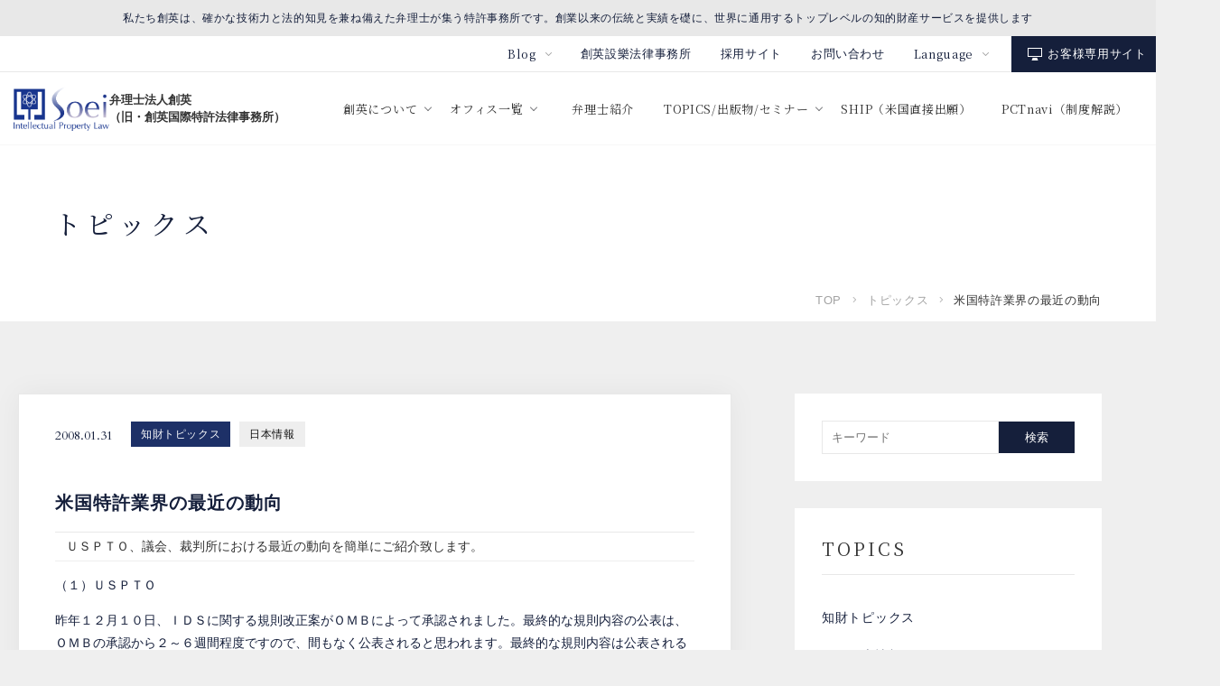

--- FILE ---
content_type: text/html; charset=UTF-8
request_url: https://www.soei.com/%E7%B1%B3%E5%9B%BD%E7%89%B9%E8%A8%B1%E6%A5%AD%E7%95%8C%E3%81%AE%E6%9C%80%E8%BF%91%E3%81%AE%E5%8B%95%E5%90%91/
body_size: 12541
content:
<!DOCTYPE html>
<html class="ja" lang="ja">

<head>
  <script type="module">
    document.documentElement.classList.remove('no-js');
    document.documentElement.classList.add('js');
  </script>
  <meta charset="UTF-8">
  <meta name="viewport" content="width=device-width, initial-scale=1.0">
  <meta http-equiv="X-UA-Compatible" content="ie=edge">
  <link rel="preconnect" href="https://fonts.googleapis.com">
  <link rel="preconnect" href="https://fonts.gstatic.com" crossorigin>
  <link href="https://fonts.googleapis.com/css2?family=Cardo&family=Noto+Serif+JP:wght@400;500&display=swap" rel="stylesheet">
  <link rel="icon" href="https://www.soei.com/wp/wp-content/themes/wp-soei/soei.ico" alt="創英国際特許法律事務所のアイコン">

  <!-- Google tag (gtag.js) -->
  <script async src="https://www.googletagmanager.com/gtag/js?id=G-PMPEFLE22D"></script>
  <script>
    window.dataLayer = window.dataLayer || [];

    function gtag() {
      dataLayer.push(arguments);
    }
    gtag('js', new Date());

    gtag('config', 'G-PMPEFLE22D');
  </script>
  <meta name='robots' content='index, follow, max-image-preview:large, max-snippet:-1, max-video-preview:-1' />

	<!-- This site is optimized with the Yoast SEO plugin v26.3 - https://yoast.com/wordpress/plugins/seo/ -->
	<title>米国特許業界の最近の動向 - 弁理士法人創英</title>
	<link rel="canonical" href="https://www.soei.com/米国特許業界の最近の動向/" />
	<meta property="og:locale" content="ja_JP" />
	<meta property="og:type" content="article" />
	<meta property="og:title" content="米国特許業界の最近の動向 - 弁理士法人創英" />
	<meta property="og:description" content=" ＵＳＰＴＯ、議会、裁判所における最近の動向を簡単にご紹介致します。 （１）ＵＳＰＴＯ 昨年１２月１０日、ＩＤＳに関する規則改正案がＯＭＢによって承認されました。最終的な規則内容の公表は、ＯＭＢの承認から２～６週間程度で [&hellip;]" />
	<meta property="og:url" content="https://www.soei.com/米国特許業界の最近の動向/" />
	<meta property="og:site_name" content="弁理士法人創英" />
	<meta property="article:published_time" content="2008-01-31T01:01:23+00:00" />
	<meta name="author" content="cryptoplace" />
	<meta name="twitter:card" content="summary_large_image" />
	<meta name="twitter:label1" content="執筆者" />
	<meta name="twitter:data1" content="cryptoplace" />
	<script type="application/ld+json" class="yoast-schema-graph">{"@context":"https://schema.org","@graph":[{"@type":"Article","@id":"https://www.soei.com/%e7%b1%b3%e5%9b%bd%e7%89%b9%e8%a8%b1%e6%a5%ad%e7%95%8c%e3%81%ae%e6%9c%80%e8%bf%91%e3%81%ae%e5%8b%95%e5%90%91/#article","isPartOf":{"@id":"https://www.soei.com/%e7%b1%b3%e5%9b%bd%e7%89%b9%e8%a8%b1%e6%a5%ad%e7%95%8c%e3%81%ae%e6%9c%80%e8%bf%91%e3%81%ae%e5%8b%95%e5%90%91/"},"author":{"name":"cryptoplace","@id":"https://www.soei.com/#/schema/person/358fd28a68d323fc32aa5a1fa5d03dcc"},"headline":"米国特許業界の最近の動向","datePublished":"2008-01-31T01:01:23+00:00","mainEntityOfPage":{"@id":"https://www.soei.com/%e7%b1%b3%e5%9b%bd%e7%89%b9%e8%a8%b1%e6%a5%ad%e7%95%8c%e3%81%ae%e6%9c%80%e8%bf%91%e3%81%ae%e5%8b%95%e5%90%91/"},"wordCount":42,"publisher":{"@id":"https://www.soei.com/#organization"},"keywords":["戸津洋介"],"articleSection":["日本情報","知財トピックス"],"inLanguage":"ja"},{"@type":"WebPage","@id":"https://www.soei.com/%e7%b1%b3%e5%9b%bd%e7%89%b9%e8%a8%b1%e6%a5%ad%e7%95%8c%e3%81%ae%e6%9c%80%e8%bf%91%e3%81%ae%e5%8b%95%e5%90%91/","url":"https://www.soei.com/%e7%b1%b3%e5%9b%bd%e7%89%b9%e8%a8%b1%e6%a5%ad%e7%95%8c%e3%81%ae%e6%9c%80%e8%bf%91%e3%81%ae%e5%8b%95%e5%90%91/","name":"米国特許業界の最近の動向 - 弁理士法人創英","isPartOf":{"@id":"https://www.soei.com/#website"},"datePublished":"2008-01-31T01:01:23+00:00","breadcrumb":{"@id":"https://www.soei.com/%e7%b1%b3%e5%9b%bd%e7%89%b9%e8%a8%b1%e6%a5%ad%e7%95%8c%e3%81%ae%e6%9c%80%e8%bf%91%e3%81%ae%e5%8b%95%e5%90%91/#breadcrumb"},"inLanguage":"ja","potentialAction":[{"@type":"ReadAction","target":["https://www.soei.com/%e7%b1%b3%e5%9b%bd%e7%89%b9%e8%a8%b1%e6%a5%ad%e7%95%8c%e3%81%ae%e6%9c%80%e8%bf%91%e3%81%ae%e5%8b%95%e5%90%91/"]}]},{"@type":"BreadcrumbList","@id":"https://www.soei.com/%e7%b1%b3%e5%9b%bd%e7%89%b9%e8%a8%b1%e6%a5%ad%e7%95%8c%e3%81%ae%e6%9c%80%e8%bf%91%e3%81%ae%e5%8b%95%e5%90%91/#breadcrumb","itemListElement":[{"@type":"ListItem","position":1,"name":"ホーム","item":"https://www.soei.com/"},{"@type":"ListItem","position":2,"name":"トピックス","item":"https://www.soei.com/topics/"},{"@type":"ListItem","position":3,"name":"米国特許業界の最近の動向"}]},{"@type":"WebSite","@id":"https://www.soei.com/#website","url":"https://www.soei.com/","name":"弁理士法人創英","description":"私たち創英は、確かな技術力と法的知見を兼ね備えた弁理士が集う特許事務所です。創業以来の伝統と実績を礎に、世界に通用するトップレベルの知的財産サービスを提供します","publisher":{"@id":"https://www.soei.com/#organization"},"potentialAction":[{"@type":"SearchAction","target":{"@type":"EntryPoint","urlTemplate":"https://www.soei.com/?s={search_term_string}"},"query-input":{"@type":"PropertyValueSpecification","valueRequired":true,"valueName":"search_term_string"}}],"inLanguage":"ja"},{"@type":"Organization","@id":"https://www.soei.com/#organization","name":"弁理士法人創英","url":"https://www.soei.com/","logo":{"@type":"ImageObject","inLanguage":"ja","@id":"https://www.soei.com/#/schema/logo/image/","url":"https://www.soei.com/wp/wp-content/uploads/2022/03/logo.png","contentUrl":"https://www.soei.com/wp/wp-content/uploads/2022/03/logo.png","width":213,"height":100,"caption":"弁理士法人創英"},"image":{"@id":"https://www.soei.com/#/schema/logo/image/"}},{"@type":"Person","@id":"https://www.soei.com/#/schema/person/358fd28a68d323fc32aa5a1fa5d03dcc","name":"cryptoplace","image":{"@type":"ImageObject","inLanguage":"ja","@id":"https://www.soei.com/#/schema/person/image/","url":"https://secure.gravatar.com/avatar/3bbe094b4a839201b157e0cab4179058a13b6f0dbe3518e92f0a799c6be3d54d?s=96&d=mm&r=g","contentUrl":"https://secure.gravatar.com/avatar/3bbe094b4a839201b157e0cab4179058a13b6f0dbe3518e92f0a799c6be3d54d?s=96&d=mm&r=g","caption":"cryptoplace"},"sameAs":["http://soei-com.check-xbiz.jp/wp"],"url":"https://www.soei.com/author/cryptoplace/"}]}</script>
	<!-- / Yoast SEO plugin. -->


<link rel='dns-prefetch' href='//code.jquery.com' />
<link rel='dns-prefetch' href='//www.googletagmanager.com' />
<style id='wp-img-auto-sizes-contain-inline-css' type='text/css'>
img:is([sizes=auto i],[sizes^="auto," i]){contain-intrinsic-size:3000px 1500px}
/*# sourceURL=wp-img-auto-sizes-contain-inline-css */
</style>
<style id='wp-block-library-inline-css' type='text/css'>
:root{--wp-block-synced-color:#7a00df;--wp-block-synced-color--rgb:122,0,223;--wp-bound-block-color:var(--wp-block-synced-color);--wp-editor-canvas-background:#ddd;--wp-admin-theme-color:#007cba;--wp-admin-theme-color--rgb:0,124,186;--wp-admin-theme-color-darker-10:#006ba1;--wp-admin-theme-color-darker-10--rgb:0,107,160.5;--wp-admin-theme-color-darker-20:#005a87;--wp-admin-theme-color-darker-20--rgb:0,90,135;--wp-admin-border-width-focus:2px}@media (min-resolution:192dpi){:root{--wp-admin-border-width-focus:1.5px}}.wp-element-button{cursor:pointer}:root .has-very-light-gray-background-color{background-color:#eee}:root .has-very-dark-gray-background-color{background-color:#313131}:root .has-very-light-gray-color{color:#eee}:root .has-very-dark-gray-color{color:#313131}:root .has-vivid-green-cyan-to-vivid-cyan-blue-gradient-background{background:linear-gradient(135deg,#00d084,#0693e3)}:root .has-purple-crush-gradient-background{background:linear-gradient(135deg,#34e2e4,#4721fb 50%,#ab1dfe)}:root .has-hazy-dawn-gradient-background{background:linear-gradient(135deg,#faaca8,#dad0ec)}:root .has-subdued-olive-gradient-background{background:linear-gradient(135deg,#fafae1,#67a671)}:root .has-atomic-cream-gradient-background{background:linear-gradient(135deg,#fdd79a,#004a59)}:root .has-nightshade-gradient-background{background:linear-gradient(135deg,#330968,#31cdcf)}:root .has-midnight-gradient-background{background:linear-gradient(135deg,#020381,#2874fc)}:root{--wp--preset--font-size--normal:16px;--wp--preset--font-size--huge:42px}.has-regular-font-size{font-size:1em}.has-larger-font-size{font-size:2.625em}.has-normal-font-size{font-size:var(--wp--preset--font-size--normal)}.has-huge-font-size{font-size:var(--wp--preset--font-size--huge)}.has-text-align-center{text-align:center}.has-text-align-left{text-align:left}.has-text-align-right{text-align:right}.has-fit-text{white-space:nowrap!important}#end-resizable-editor-section{display:none}.aligncenter{clear:both}.items-justified-left{justify-content:flex-start}.items-justified-center{justify-content:center}.items-justified-right{justify-content:flex-end}.items-justified-space-between{justify-content:space-between}.screen-reader-text{border:0;clip-path:inset(50%);height:1px;margin:-1px;overflow:hidden;padding:0;position:absolute;width:1px;word-wrap:normal!important}.screen-reader-text:focus{background-color:#ddd;clip-path:none;color:#444;display:block;font-size:1em;height:auto;left:5px;line-height:normal;padding:15px 23px 14px;text-decoration:none;top:5px;width:auto;z-index:100000}html :where(.has-border-color){border-style:solid}html :where([style*=border-top-color]){border-top-style:solid}html :where([style*=border-right-color]){border-right-style:solid}html :where([style*=border-bottom-color]){border-bottom-style:solid}html :where([style*=border-left-color]){border-left-style:solid}html :where([style*=border-width]){border-style:solid}html :where([style*=border-top-width]){border-top-style:solid}html :where([style*=border-right-width]){border-right-style:solid}html :where([style*=border-bottom-width]){border-bottom-style:solid}html :where([style*=border-left-width]){border-left-style:solid}html :where(img[class*=wp-image-]){height:auto;max-width:100%}:where(figure){margin:0 0 1em}html :where(.is-position-sticky){--wp-admin--admin-bar--position-offset:var(--wp-admin--admin-bar--height,0px)}@media screen and (max-width:600px){html :where(.is-position-sticky){--wp-admin--admin-bar--position-offset:0px}}

/*# sourceURL=wp-block-library-inline-css */
</style><style id='global-styles-inline-css' type='text/css'>
:root{--wp--preset--aspect-ratio--square: 1;--wp--preset--aspect-ratio--4-3: 4/3;--wp--preset--aspect-ratio--3-4: 3/4;--wp--preset--aspect-ratio--3-2: 3/2;--wp--preset--aspect-ratio--2-3: 2/3;--wp--preset--aspect-ratio--16-9: 16/9;--wp--preset--aspect-ratio--9-16: 9/16;--wp--preset--color--black: #000000;--wp--preset--color--cyan-bluish-gray: #abb8c3;--wp--preset--color--white: #ffffff;--wp--preset--color--pale-pink: #f78da7;--wp--preset--color--vivid-red: #cf2e2e;--wp--preset--color--luminous-vivid-orange: #ff6900;--wp--preset--color--luminous-vivid-amber: #fcb900;--wp--preset--color--light-green-cyan: #7bdcb5;--wp--preset--color--vivid-green-cyan: #00d084;--wp--preset--color--pale-cyan-blue: #8ed1fc;--wp--preset--color--vivid-cyan-blue: #0693e3;--wp--preset--color--vivid-purple: #9b51e0;--wp--preset--gradient--vivid-cyan-blue-to-vivid-purple: linear-gradient(135deg,rgb(6,147,227) 0%,rgb(155,81,224) 100%);--wp--preset--gradient--light-green-cyan-to-vivid-green-cyan: linear-gradient(135deg,rgb(122,220,180) 0%,rgb(0,208,130) 100%);--wp--preset--gradient--luminous-vivid-amber-to-luminous-vivid-orange: linear-gradient(135deg,rgb(252,185,0) 0%,rgb(255,105,0) 100%);--wp--preset--gradient--luminous-vivid-orange-to-vivid-red: linear-gradient(135deg,rgb(255,105,0) 0%,rgb(207,46,46) 100%);--wp--preset--gradient--very-light-gray-to-cyan-bluish-gray: linear-gradient(135deg,rgb(238,238,238) 0%,rgb(169,184,195) 100%);--wp--preset--gradient--cool-to-warm-spectrum: linear-gradient(135deg,rgb(74,234,220) 0%,rgb(151,120,209) 20%,rgb(207,42,186) 40%,rgb(238,44,130) 60%,rgb(251,105,98) 80%,rgb(254,248,76) 100%);--wp--preset--gradient--blush-light-purple: linear-gradient(135deg,rgb(255,206,236) 0%,rgb(152,150,240) 100%);--wp--preset--gradient--blush-bordeaux: linear-gradient(135deg,rgb(254,205,165) 0%,rgb(254,45,45) 50%,rgb(107,0,62) 100%);--wp--preset--gradient--luminous-dusk: linear-gradient(135deg,rgb(255,203,112) 0%,rgb(199,81,192) 50%,rgb(65,88,208) 100%);--wp--preset--gradient--pale-ocean: linear-gradient(135deg,rgb(255,245,203) 0%,rgb(182,227,212) 50%,rgb(51,167,181) 100%);--wp--preset--gradient--electric-grass: linear-gradient(135deg,rgb(202,248,128) 0%,rgb(113,206,126) 100%);--wp--preset--gradient--midnight: linear-gradient(135deg,rgb(2,3,129) 0%,rgb(40,116,252) 100%);--wp--preset--font-size--small: 13px;--wp--preset--font-size--medium: 20px;--wp--preset--font-size--large: 36px;--wp--preset--font-size--x-large: 42px;--wp--preset--spacing--20: 0.44rem;--wp--preset--spacing--30: 0.67rem;--wp--preset--spacing--40: 1rem;--wp--preset--spacing--50: 1.5rem;--wp--preset--spacing--60: 2.25rem;--wp--preset--spacing--70: 3.38rem;--wp--preset--spacing--80: 5.06rem;--wp--preset--shadow--natural: 6px 6px 9px rgba(0, 0, 0, 0.2);--wp--preset--shadow--deep: 12px 12px 50px rgba(0, 0, 0, 0.4);--wp--preset--shadow--sharp: 6px 6px 0px rgba(0, 0, 0, 0.2);--wp--preset--shadow--outlined: 6px 6px 0px -3px rgb(255, 255, 255), 6px 6px rgb(0, 0, 0);--wp--preset--shadow--crisp: 6px 6px 0px rgb(0, 0, 0);}:where(.is-layout-flex){gap: 0.5em;}:where(.is-layout-grid){gap: 0.5em;}body .is-layout-flex{display: flex;}.is-layout-flex{flex-wrap: wrap;align-items: center;}.is-layout-flex > :is(*, div){margin: 0;}body .is-layout-grid{display: grid;}.is-layout-grid > :is(*, div){margin: 0;}:where(.wp-block-columns.is-layout-flex){gap: 2em;}:where(.wp-block-columns.is-layout-grid){gap: 2em;}:where(.wp-block-post-template.is-layout-flex){gap: 1.25em;}:where(.wp-block-post-template.is-layout-grid){gap: 1.25em;}.has-black-color{color: var(--wp--preset--color--black) !important;}.has-cyan-bluish-gray-color{color: var(--wp--preset--color--cyan-bluish-gray) !important;}.has-white-color{color: var(--wp--preset--color--white) !important;}.has-pale-pink-color{color: var(--wp--preset--color--pale-pink) !important;}.has-vivid-red-color{color: var(--wp--preset--color--vivid-red) !important;}.has-luminous-vivid-orange-color{color: var(--wp--preset--color--luminous-vivid-orange) !important;}.has-luminous-vivid-amber-color{color: var(--wp--preset--color--luminous-vivid-amber) !important;}.has-light-green-cyan-color{color: var(--wp--preset--color--light-green-cyan) !important;}.has-vivid-green-cyan-color{color: var(--wp--preset--color--vivid-green-cyan) !important;}.has-pale-cyan-blue-color{color: var(--wp--preset--color--pale-cyan-blue) !important;}.has-vivid-cyan-blue-color{color: var(--wp--preset--color--vivid-cyan-blue) !important;}.has-vivid-purple-color{color: var(--wp--preset--color--vivid-purple) !important;}.has-black-background-color{background-color: var(--wp--preset--color--black) !important;}.has-cyan-bluish-gray-background-color{background-color: var(--wp--preset--color--cyan-bluish-gray) !important;}.has-white-background-color{background-color: var(--wp--preset--color--white) !important;}.has-pale-pink-background-color{background-color: var(--wp--preset--color--pale-pink) !important;}.has-vivid-red-background-color{background-color: var(--wp--preset--color--vivid-red) !important;}.has-luminous-vivid-orange-background-color{background-color: var(--wp--preset--color--luminous-vivid-orange) !important;}.has-luminous-vivid-amber-background-color{background-color: var(--wp--preset--color--luminous-vivid-amber) !important;}.has-light-green-cyan-background-color{background-color: var(--wp--preset--color--light-green-cyan) !important;}.has-vivid-green-cyan-background-color{background-color: var(--wp--preset--color--vivid-green-cyan) !important;}.has-pale-cyan-blue-background-color{background-color: var(--wp--preset--color--pale-cyan-blue) !important;}.has-vivid-cyan-blue-background-color{background-color: var(--wp--preset--color--vivid-cyan-blue) !important;}.has-vivid-purple-background-color{background-color: var(--wp--preset--color--vivid-purple) !important;}.has-black-border-color{border-color: var(--wp--preset--color--black) !important;}.has-cyan-bluish-gray-border-color{border-color: var(--wp--preset--color--cyan-bluish-gray) !important;}.has-white-border-color{border-color: var(--wp--preset--color--white) !important;}.has-pale-pink-border-color{border-color: var(--wp--preset--color--pale-pink) !important;}.has-vivid-red-border-color{border-color: var(--wp--preset--color--vivid-red) !important;}.has-luminous-vivid-orange-border-color{border-color: var(--wp--preset--color--luminous-vivid-orange) !important;}.has-luminous-vivid-amber-border-color{border-color: var(--wp--preset--color--luminous-vivid-amber) !important;}.has-light-green-cyan-border-color{border-color: var(--wp--preset--color--light-green-cyan) !important;}.has-vivid-green-cyan-border-color{border-color: var(--wp--preset--color--vivid-green-cyan) !important;}.has-pale-cyan-blue-border-color{border-color: var(--wp--preset--color--pale-cyan-blue) !important;}.has-vivid-cyan-blue-border-color{border-color: var(--wp--preset--color--vivid-cyan-blue) !important;}.has-vivid-purple-border-color{border-color: var(--wp--preset--color--vivid-purple) !important;}.has-vivid-cyan-blue-to-vivid-purple-gradient-background{background: var(--wp--preset--gradient--vivid-cyan-blue-to-vivid-purple) !important;}.has-light-green-cyan-to-vivid-green-cyan-gradient-background{background: var(--wp--preset--gradient--light-green-cyan-to-vivid-green-cyan) !important;}.has-luminous-vivid-amber-to-luminous-vivid-orange-gradient-background{background: var(--wp--preset--gradient--luminous-vivid-amber-to-luminous-vivid-orange) !important;}.has-luminous-vivid-orange-to-vivid-red-gradient-background{background: var(--wp--preset--gradient--luminous-vivid-orange-to-vivid-red) !important;}.has-very-light-gray-to-cyan-bluish-gray-gradient-background{background: var(--wp--preset--gradient--very-light-gray-to-cyan-bluish-gray) !important;}.has-cool-to-warm-spectrum-gradient-background{background: var(--wp--preset--gradient--cool-to-warm-spectrum) !important;}.has-blush-light-purple-gradient-background{background: var(--wp--preset--gradient--blush-light-purple) !important;}.has-blush-bordeaux-gradient-background{background: var(--wp--preset--gradient--blush-bordeaux) !important;}.has-luminous-dusk-gradient-background{background: var(--wp--preset--gradient--luminous-dusk) !important;}.has-pale-ocean-gradient-background{background: var(--wp--preset--gradient--pale-ocean) !important;}.has-electric-grass-gradient-background{background: var(--wp--preset--gradient--electric-grass) !important;}.has-midnight-gradient-background{background: var(--wp--preset--gradient--midnight) !important;}.has-small-font-size{font-size: var(--wp--preset--font-size--small) !important;}.has-medium-font-size{font-size: var(--wp--preset--font-size--medium) !important;}.has-large-font-size{font-size: var(--wp--preset--font-size--large) !important;}.has-x-large-font-size{font-size: var(--wp--preset--font-size--x-large) !important;}
/*# sourceURL=global-styles-inline-css */
</style>

<style id='classic-theme-styles-inline-css' type='text/css'>
/*! This file is auto-generated */
.wp-block-button__link{color:#fff;background-color:#32373c;border-radius:9999px;box-shadow:none;text-decoration:none;padding:calc(.667em + 2px) calc(1.333em + 2px);font-size:1.125em}.wp-block-file__button{background:#32373c;color:#fff;text-decoration:none}
/*# sourceURL=/wp-includes/css/classic-themes.min.css */
</style>
<link rel='stylesheet' id='slick-style-css' href='https://www.soei.com/wp/wp-content/themes/wp-soei/assets/js/slick.css?ver=6.9' type='text/css' media='all' />
<link rel='stylesheet' id='main-style-css' href='https://www.soei.com/wp/wp-content/themes/wp-soei/assets/css/style.css?1763105517&#038;ver=6.9' type='text/css' media='all' />
<link rel='stylesheet' id='added-style-css' href='https://www.soei.com/wp/wp-content/themes/wp-soei/assets/css/custom.css?1764553954&#038;ver=1.0.0' type='text/css' media='all' />
<link rel='stylesheet' id='custom-style-css' href='https://www.soei.com/wp/wp-content/themes/wp-soei/style.css?1767588310&#038;ver=1.0.0' type='text/css' media='all' />
<script type="text/javascript" src="https://code.jquery.com/jquery-3.4.1.min.js?ver=6.9" id="jquery-script-js"></script>
<script type="text/javascript" src="https://www.soei.com/wp/wp-content/themes/wp-soei/assets/js/slick.js?ver=6.9" id="slick-script-js"></script>
<script type="text/javascript" src="https://www.soei.com/wp/wp-content/themes/wp-soei/assets/js/Chart.bundle.js?ver=6.9" id="chart-script-js"></script>
<script type="text/javascript" src="https://www.soei.com/wp/wp-content/themes/wp-soei/assets/js/script.js?ver=6.9" id="main-script-js"></script>
<script type="text/javascript" src="https://www.soei.com/wp/wp-content/themes/wp-soei/script.js?ver=6.9" id="custom-script-js"></script>
<meta name="generator" content="Site Kit by Google 1.165.0" />		<style type="text/css" id="wp-custom-css">
			.p-message-content__img {
	display: none;
}
.p-staff-list-ul-item-thum {
	display: none;
}
.p-staff-list-ul-item-text-name {
	margin-top: 0;
}

.header__logotext, .main__logotext {
	font-weight: 600;
}		</style>
		</head>

<body data-rsssl=1 class="wp-singular post-template-default single single-post postid-5884 single-format-standard wp-theme-wp-soei">
  <div class="l-wrapper">
    <header class="l-header">
      <div class="l-header__text">私たち創英は、確かな技術力と法的知見を兼ね備えた弁理士が集う特許事務所です。創業以来の伝統と実績を礎に、世界に通用するトップレベルの知的財産サービスを提供します</div>
      <div class="l-header__subnav">
        <ul class="l-header__subnav-list">
          <li class="l-header__item l-header__item--dropdown en__hidden">
            <div class="l-header__item-parent"><span class="l-header__link l-header__link-arrow">Blog</span></div>
            <ul class="l-header__list-child">
                              <li class="l-header__item-child-item"><a class="l-header__link-child-item-link" href="https://soeipatent.blog.jp/" target="_blank">ファウンダーHのほんやら日記</a></li>
                              <li class="l-header__item-child-item"><a class="l-header__link-child-item-link" href="https://soei-trademark.blogspot.com/" target="_blank">創英商標部門ぶらぶら日記</a></li>
                              <li class="l-header__item-child-item"><a class="l-header__link-child-item-link" href="https://soei-fukuoka.blogspot.com/" target="_blank">福岡の特許事務所知財スタッフブログ</a></li>
                              <li class="l-header__item-child-item"><a class="l-header__link-child-item-link" href="https://soei-kyoto.blogspot.com/" target="_blank">京都の特許事務所知財スタッフブログ</a></li>
                              <li class="l-header__item-child-item"><a class="l-header__link-child-item-link" href="https://soei.com/benrishi-shiken/" target="_blank">弁理士試験について語る</a></li>
                              <li class="l-header__item-child-item"><a class="l-header__link-child-item-link" href="https://soei-us-ship.blogspot.com/" target="_blank">創英USメンバー及び駐在者ジャーナル</a></li>
                          </ul>
          </li>
          <li class="l-header__item">
            <div class="l-header__item-parent"><a class="l-header__link" href="https://soei-law.com/" target="_blank">創英設樂法律事務所</a></div>
          </li>
          <li class="l-header__item en__hidden">
            <div class="l-header__item-parent"><a class="l-header__link" href="https://careers.soei.com/" target="_blank">採用サイト</a></div>
          </li>
          <li class="l-header__item">
            <div class="l-header__item-parent"><a class="l-header__link" href="https://www.soei.com/contact/">お問い合わせ</a></div>
          </li>
          <li class="l-header__item l-header__item-lang">
            <div class="l-header__item-parent">
              <div class="l-header__parent-link"><span class="l-header__link l-header__link-arrow">Language</span></div>
              <ul class="l-header__list-child">
                <li class="l-header__item-child-item is-active"><a class="l-header__link-child-item-link" href="/">日本語</a></li>
                <li class="l-header__item-child-item "><a class="l-header__link-child-item-link" href="/en/">English</a></li>
              </ul>
            </div>
          </li>
          <li class="l-header__item l-header__btn-user en__hidden">
            <div class="l-header__item-parent"><a class="l-header__link" href="https://www.soei.com/member/" target="_blank">お客様専用サイト</a></div>
          </li>
        </ul>
      </div>
      <div class="l-header__logo">
        <div class="l-header__logo-img main__logo"><a href="https://www.soei.com/"><img src="https://www.soei.com/wp/wp-content/themes/wp-soei/assets/images/logo.svg" alt="弁理士法人創英" width="" height=""><span class="header__logotext">弁理士法人創英<br>（旧・創英国際特許法律事務所）</span></a></div>
      </div>
      <div class="l-header__nav">
        <ul class="l-header__list">
          <li class="l-header__item">
            <div class="l-header__item-parent"><a class="l-header__parent-link" href="https://www.soei.com/about/"><span class="l-header__link l-header__link-arrow">創英について</span></a>
              <ul class="l-header__list-child">
                <li class="l-header__item-child"><a class="l-header__link-child" href="https://www.soei.com/about/message/">共同代表挨拶</a></li>
                <li class="l-header__item-child en__hidden"><a class="l-header__link-child" href="https://www.soei.com/about/firm/">事務所概要・沿革</a></li>
                <li class="l-header__item-child en__hidden"><a class="l-header__link-child" href="https://www.soei.com/about/dna/">創英のDNA・特色</a></li>
                <li class="l-header__item-child"><a class="l-header__link-child" href="https://www.soei.com/about/practices/">取扱業務</a></li>
                <li class="l-header__item-child"><a class="l-header__link-child" href="https://www.soei.com/about/movie/">創英紹介ムービー</a></li>
              </ul>
            </div>
          </li>
          <li class="l-header__item">
            <div class="l-header__item-parent"><a class="l-header__parent-link" href="https://www.soei.com/firms/"><span class="l-header__link l-header__link-arrow">オフィス一覧</span></a>
              <ul class="l-header__list-child en__hidden">
                <li class="l-header__item-child"><a class="l-header__link-child" href="https://www.soei.com/about/firm/">東京オフィス</a></li>
                <li class="l-header__item-child"><a class="l-header__link-child" href="https://www.soei.com/firms/kyoto/">京都オフィス</a></li>
                 <li class="l-header__item-child"><a class="l-header__link-child" href="https://www.soei.com/firms/osaka/">大阪オフィス</a></li>
                <li class="l-header__item-child"><a class="l-header__link-child" href="https://www.soei.com/firms/fukuoka/">福岡オフィス</a></li>
                <li class="l-header__item-child"><a class="l-header__link-child" href="https://www.soei.com/firms/yokohama/">横浜オフィス</a></li>
                <li class="l-header__item-child"><a class="l-header__link-child" href="https://www.soei.com/firms/musashino/">武蔵野オフィス</a></li>
                <li class="l-header__item-child"><a class="l-header__link-child" href="https://www.soei.com/firms/omiya/">大宮オフィス</a></li>
                <li class="l-header__item-child"><a class="l-header__link-child" href="https://www.soei.com/firms/chiba/">千葉オフィス</a></li>
                <li class="l-header__item-child"><a class="l-header__link-child" href="https://www.soei.com/firms/kashiwa/">柏サテライト</a></li>
                <li class="l-header__item-child"><a class="l-header__link-child" href="https://www.soei.com/firms/nishishinjyuku/">西新宿サテライト</a></li>
                <li class="l-header__item-child"><a class="l-header__link-child" href="https://www.soei.com/firms/dc/">Soei USA</a></li>
                <li class="l-header__item-child"><a class="l-header__link-child" href="https://www.soei.com/firms/seattle/">SHIPWAY IP</a></li>
                <li class="l-header__item-child"><a class="l-header__link-child" href="https://www.soei.com/firms/honolulu/">ホノルルオフィス</a></li>
                <li class="l-header__item-child"><a class="l-header__link-child" href="https://www.soei.com/firms/asean/">ASEANオフィス</a></li>
              </ul>
            </div>
          </li>
          <li class="l-header__item">
            <div class="l-header__item-parent"><a class="l-header__link" href="https://www.soei.com/staff/">弁理士紹介</a></div>
          </li>
          <li class="l-header__item">
            <div class="l-header__item-parent"><a class="l-header__parent-link" href="https://www.soei.com/topics/"><span class="l-header__link l-header__link-arrow">TOPICS/出版物/セミナー</span></a>
              <ul class="l-header__list-child">
                <li class="l-header__item-child"><a class="l-header__link-child" href="https://www.soei.com/topics/">TOPICS</a></li>
                <li class="l-header__item-child en__hidden"><a class="l-header__link-child" href="https://www.soei.com/publication/">出版物</a></li>
                <li class="l-header__item-child en__hidden"><a class="l-header__link-child" href="https://www.soei.com/seminars/">セミナー</a></li>
              </ul>
            </div>
          </li>
          <!-- <li class="l-header__item en__hidden">
            <div class="l-header__item-parent"><a class="l-header__link" href="https://www.soei.com/seminars/">セミナー情報一覧</a></div>
          </li> -->
          <li class="l-header__item en__hidden">
            <div class="l-header__item-parent"><a class="l-header__link" href="https://www.soei.com/ship/">SHIP（米国直接出願）</a></div>
          </li>
          <li class="l-header__item en__hidden">
            <div class="l-header__item-parent"><a class="l-header__link" href="https://pctnavi.soei.com/" target="_blank" rel="noopener noreferrer">PCTnavi（制度解説）</a></div>
          </li>
        </ul>
      </div><button class="l-header-hamburger__btn"><span class="l-header-hamburger__btn-bar"></span><span class="l-header-hamburger__btn-bar"></span><span class="l-header-hamburger__btn-bar"></span></button>
    </header>
    <nav class="l-header-nav-sp">
      <div class="l-header-nav-inner">
        <ul class="l-header__list">
          <li class="l-header__item">
            <div class="l-header__item-parent">
              <div class="l-header__btn-toggle">創英について<button class="l-header__btn-toggle-icon"></button></div>
              <ul class="l-header__list-child">
                <li class="l-header__item-child"><a class="l-header__link-child" href="https://www.soei.com/about/message/">共同代表挨拶</a></li>
                <li class="l-header__item-child en__hidden"><a class="l-header__link-child" href="https://www.soei.com/firm/">事務所概要・沿革</a></li>
                <li class="l-header__item-child en__hidden"><a class="l-header__link-child" href="https://www.soei.com/about/dna/">創英のDNA・特色</a></li>
                <li class="l-header__item-child"><a class="l-header__link-child" href="https://www.soei.com/about/practices/">取扱業務</a></li>
                <li class="l-header__item-child"><a class="l-header__link-child" href="https://www.soei.com/about/movie/">創英紹介ムービー</a></li>
              </ul>
            </div>
          </li>
          <li class="l-header__item">
            <div class="l-header__item-parent">
              <div class="l-header__btn-toggle">オフィス一覧<button class="l-header__btn-toggle-icon"></button></div>
<ul class="l-header__list-child en__hidden">
                <li class="l-header__item-child"><a class="l-header__link-child" href="https://www.soei.com/about/firm/">東京オフィス</a></li>
                <li class="l-header__item-child"><a class="l-header__link-child" href="https://www.soei.com/firms/kyoto/">京都オフィス</a></li>
                <li class="l-header__item-child"><a class="l-header__link-child" href="https://www.soei.com/firms/osaka/">大阪オフィス</a></li>
                <li class="l-header__item-child"><a class="l-header__link-child" href="https://www.soei.com/firms/fukuoka/">福岡オフィス</a></li>
                <li class="l-header__item-child"><a class="l-header__link-child" href="https://www.soei.com/firms/yokohama/">横浜オフィス</a></li>
                <li class="l-header__item-child"><a class="l-header__link-child" href="https://www.soei.com/firms/musashino/">武蔵野オフィス</a></li>
                <li class="l-header__item-child"><a class="l-header__link-child" href="https://www.soei.com/firms/omiya/">大宮オフィス</a></li>
                <li class="l-header__item-child"><a class="l-header__link-child" href="https://www.soei.com/firms/chiba/">千葉オフィス</a></li>
                <li class="l-header__item-child"><a class="l-header__link-child" href="https://www.soei.com/firms/kashiwa/">柏サテライト</a></li>
                <li class="l-header__item-child"><a class="l-header__link-child" href="https://www.soei.com/firms/nishishinjyuku/">西新宿サテライト</a></li>
                <li class="l-header__item-child"><a class="l-header__link-child" href="https://www.soei.com/firms/dc/">Soei USA</a></li>
                <li class="l-header__item-child"><a class="l-header__link-child" href="https://www.soei.com/firms/seattle/">シアトルオフィス</a></li>
                <li class="l-header__item-child"><a class="l-header__link-child" href="https://www.soei.com/firms/honolulu/">ホノルルオフィス</a></li>
                <li class="l-header__item-child"><a class="l-header__link-child" href="https://www.soei.com/firms/asean/">ASEANオフィス</a></li>
              </ul>
            </div>
          </li>
          <li class="l-header__item">
            <div class="l-header__item-parent"><a class="l-header__link" href="https://www.soei.com/staff/">弁理士紹介</a></div>
          </li>
          <li class="l-header__item">
            <div class="l-header__item-parent">
              <div class="l-header__btn-toggle">TOPICS/出版物/セミナー<button class="l-header__btn-toggle-icon"></button></div>
              <ul class="l-header__list-child ">
                <li class="l-header__item-child"><a class="l-header__link-child" href="https://www.soei.com/topics/">TOPICS</a></li>
                <li class="l-header__item-child en__hidden"><a class="l-header__link-child" href="https://www.soei.com/publication/">出版物</a></li>
              </ul>
            </div>
          </li>
          <!-- <li class="l-header__item en__hidden">
            <div class="l-header__item-parent"><a class="l-header__link" href="https://www.soei.com/seminars/">セミナー情報一覧</a></div>
          </li> -->
          <li class="l-header__item en__hidden">
            <div class="l-header__item-parent"><a class="l-header__link" href="https://www.soei.com/ship/">SHIP（米国直接出願）</a></div>
          </li>
          <li class="l-header__item en__hidden">
            <div class="l-header__item-parent"><a class="l-header__link" href="https://pctnavi.soei.com/" target="_blank" rel="noopener noreferrer">PCTnavi</a></div>
          </li>
          <li class="l-header__item en__hidden">
            <div class="l-header__item-parent">
              <div class="l-header__btn-toggle">Blog<button class="l-header__btn-toggle-icon"></button></div>
              <ul class="l-header__list-child">
                                  <li class="l-header__item-child"><a class="l-header__link-child" href="https://soeipatent.blog.jp/" target="_blank">ファウンダーHのほんやら日記</a></li>
                                  <li class="l-header__item-child"><a class="l-header__link-child" href="https://soei-trademark.blogspot.com/" target="_blank">創英商標部門ぶらぶら日記</a></li>
                                  <li class="l-header__item-child"><a class="l-header__link-child" href="https://soei-fukuoka.blogspot.com/" target="_blank">福岡の特許事務所知財スタッフブログ</a></li>
                                  <li class="l-header__item-child"><a class="l-header__link-child" href="https://soei-kyoto.blogspot.com/" target="_blank">京都の特許事務所知財スタッフブログ</a></li>
                                  <li class="l-header__item-child"><a class="l-header__link-child" href="https://soei.com/benrishi-shiken/" target="_blank">弁理士試験について語る</a></li>
                                  <li class="l-header__item-child"><a class="l-header__link-child" href="https://soei-us-ship.blogspot.com/" target="_blank">創英USメンバー及び駐在者ジャーナル</a></li>
                              </ul>
            </div>
          </li>
        </ul>
        <div class="l-header-nav-sp__ex-list-block">
          <ul class="l-header-nav-sp__ex-list">
            <li class="l-header-nav-sp__ex-list-item"><a href="https://soei-law.com/" target="_blank">創英設樂法律事務所</a></li>
            <li class="l-header-nav-sp__ex-list-item en__hidden"><a href="https://careers.soei.com/" target="_blank">採用サイト</a></li>
            <li class="l-header-nav-sp__ex-list-item"><a href="https://www.soei.com/contact/">お問い合わせ</a></li>
          </ul>
          <ul class="l-header-nav-sp__ex-list-lang">
            <li class="l-header-nav-sp__ex-list-item is-active"><a href="/">日本語</a></li>
            <li class="l-header-nav-sp__ex-list-item "><a href="/en/">English</a></li>
          </ul>
        </div>
        <div class="l-header-nav-sp__bnr en__hidden"><a class="l-header__link-bnr" href="https://www.soei.com/member/" target="_blank"><span>お客様専用サイト</span></a></div>
      </div>
    </nav>

    <!-- 告知欄 -->
    

<main class="l-main p-introduction">
  <section class="l-page-kv">
    <div class="inner">
      <h1 class="l-page-kv-ttl"><span class="l-page-kv-ttl-text">トピックス</span></h1>
      <ol class="l-page-breadcrumb">
        <li class="l-page-breadcrumb-item"><a href="https://www.soei.com/">TOP</a></li>
        <li class="l-page-breadcrumb-item"><a href="https://www.soei.com/topics/">トピックス</a></li>
        <li class="l-page-breadcrumb-item">米国特許業界の最近の動向</li>
      </ol>
    </div>
  </section>

  <div class="p-tdetail-sec">
    <div class="p-tdetail-sec__inner">
      <div class="p-tdetail-sec__main">
                    <article class="p-tdetail-sec__article">
              <header class="p-tdetail-sec__header"><time class="p-tdetail-sec__date f-cardo" datetime="2008-01-31">2008.01.31</time>
                                  <a href="https://www.soei.com/category/ip_info/" class="p-tdetail-sec__cat ">知財トピックス</a>
                                  <a href="https://www.soei.com/category/ip_info/japan/" class="p-tdetail-sec__cat is-childcategory">日本情報</a>
                              </header>
              <h2 class="p-tdetail-sec__ttl">米国特許業界の最近の動向</h2>
              <div class="p-tdetail-sec__body">
                <div class="p-tdetail-sec__contents">
                  <table>
<tbody>
<tr>
<td> ＵＳＰＴＯ、議会、裁判所における最近の動向を簡単にご紹介致します。</td>
</tr>
</tbody>
</table>
<p>（１）ＵＳＰＴＯ</p>
<p>昨年１２月１０日、ＩＤＳに関する規則改正案がＯＭＢによって承認されました。最終的な規則内容の公表は、ＯＭＢの承認から２～６週間程度ですので、間もなく公表されると思われます。最終的な規則内容は公表されるまで不明ですが、出願人にとって負担増加は不可避と思われます。疑わしき文献は全て提出するという従来の戦略は見直す必要がありそうです。詳細については、下記ＵＲＬを参照下さい。</p>
<p><a href="http://www.jetro.go.jp/biz/world/n_america/us/ip/news/pdf/071212.pdf">http://www.jetro.go.jp/biz/world/n_america/us/ip/news/pdf/071212.pdf</a></p>
<p>（２）議会</p>
<p>特許法改正に関する下院案は昨年９月７日に本会議を通過しておりますが、上院案は現在審議中です。損害賠償額の算定、特許付与後の異議申立制度が主な争点になっており、その動向が注目されます。詳細については、下記ＵＲＬを参照下さい。</p>
<p><a href="http://www.jetro.go.jp/biz/world/n_america/us/ip/news/pdf/080124.pdf">http://www.jetro.go.jp/biz/world/n_america/us/ip/news/pdf/080124.pdf</a></p>
<p>（３）裁判所</p>
<p>２００８年１月１６日、連邦最高裁判所は、特許権の消尽が争点となっている事件について口頭審理を開きました。本事件では、特許権者であるLG Electronicsが、Quanta computerを相手取って侵害訴訟を提起しました。今春には判決が出されると予想されています。口頭審理の内容については、下記ＵＲＬを参照下さい。</p>
<p><a href="http://www.supremecourtus.gov/oral_arguments/argument_transcripts/06-937.pdf">http://www.supremecourtus.gov/oral_arguments/argument_transcripts/06-937.pdf</a></p>
<p>以上</p>
                </div>
              </div>
              <div class="z-tags">
              <a href="https://www.soei.com/tag/%e6%88%b8%e6%b4%a5%e6%b4%8b%e4%bb%8b/">戸津洋介</a>              </div>
                          </article>

                          <div class="p-tdetail-sec__related-articles">
            <h2 class="c-ttl-underline c-ttl-underline--full p-tdetail-sec__related-ttl">関連トピックス</h2>
            <div class="p-tdetail-sec__all-articles">
                              <article class="c-sidebar__article"><a class="c-sidebar__link c-hover01-animation" href="https://www.soei.com/%e4%b8%ad%e5%9b%bd%e7%89%b9%e8%a8%b1%e5%ba%81%e3%81%ae%e5%85%ac%e5%bc%8f%ef%bd%88%ef%bd%90%e3%81%ab%e3%81%a6%e7%89%b9%e8%a8%b1%e6%b3%95%e6%94%b9%e6%ad%a3%e3%81%ab%e9%96%a2%e3%81%99%e3%82%8b%e6%84%8f/">
                    <div class="c-sidebar__txt-block"><time class="c-sidebar__date" datetime="2006-08-16">2006.08.16</time>
                                              <span class="c-sidebar__cat ">知財トピックス</span>
                                              <span class="c-sidebar__cat is-childcategory">東アジア情報</span>
                                            <h2 class="c-sidebar__ttl">中国特許庁の公式ＨＰにて特許法改正に関する意見募集</h2>
                    </div>
                  </a></article>
                              <article class="c-sidebar__article"><a class="c-sidebar__link c-hover01-animation" href="https://www.soei.com/%ef%bc%bb%e5%95%86%e6%a8%99%ef%bc%8f%e4%b8%ad%e5%9b%bd%ef%bc%bd%e5%95%86%e6%a8%99%e6%b3%95%e6%94%b9%e6%ad%a3%e6%a1%88%e3%81%b8%e3%81%ae%e6%84%8f%e8%a6%8b%e5%8b%9f%e9%9b%86%e3%81%8c%e8%a1%8c%e3%82%8f/">
                    <div class="c-sidebar__txt-block"><time class="c-sidebar__date" datetime="2013-04-20">2013.04.20</time>
                                              <span class="c-sidebar__cat ">知財トピックス</span>
                                              <span class="c-sidebar__cat is-childcategory">東アジア情報</span>
                                            <h2 class="c-sidebar__ttl">［商標／中国］商標法改正案への意見募集が行われる</h2>
                    </div>
                  </a></article>
                          </div>
          </div>
                        <div class="p-tdetail-sec__pagination">
          <div class="c-pagination">

                          <a class="c-pagination__link c-pagination__link--prev" href="https://www.soei.com/%e7%89%b9%e8%a8%b1%e6%b3%95%e7%ad%89%e3%81%ae%e4%b8%80%e9%83%a8%e3%82%92%e6%94%b9%e6%ad%a3%e3%81%99%e3%82%8b%e6%b3%95%e5%be%8b%e6%a1%88/">
                <span class="c-pagination__arrow">&lt;</span>
                <p class="c-pagination__txt">前へ</p>
              </a>
                        <a class="c-pagination__to-index" href="https://www.soei.com/topics/">
              <p class="c-pagination__txt">一覧に戻る</p>
            </a>
                          <a class="c-pagination__link c-pagination__link--next" href="https://www.soei.com/%e5%95%86%e6%a8%99%e5%88%b6%e5%ba%a6%e3%82%92%e3%82%81%e3%81%90%e3%82%8b%e6%94%b9%e6%ad%a3%e8%ab%96%e8%ad%b0/">
                <p class="c-pagination__txt">次へ</p>
                <span class="c-pagination__arrow">&gt;</span>
              </a>
                      </div>
        </div>
      </div>
      <div class="p-topics-sidebar u-mt50-sp">
  <div class="p-topics-sidebar-wrap">
<form method="get" id="searchform" action="https://www.soei.com/">
  <input type="text" name="s" id="s" placeholder="キーワード" />
  <button type="submit">検索</button>
</form>
</div>
  <div class="p-topics-sidebar-wrap">
    <h2 class="p-topics-sidebar-ttl">TOPICS</h2>
    <ul class="p-topics-sidebar-list">
              <li><a href="https://www.soei.com/category/ip_info/">知財トピックス</a>
                                <ul class="p-topics-sidebar-list">

                                                            <li>
                  <a href="https://www.soei.com/category/ip_info/japan/">
                    日本情報                  </a>
                </li>
                                              <li>
                  <a href="https://www.soei.com/category/ip_info/usa/">
                    米国情報                  </a>
                </li>
                                              <li>
                  <a href="https://www.soei.com/category/ip_info/ep/">
                    欧州情報                  </a>
                </li>
                                              <li>
                  <a href="https://www.soei.com/category/ip_info/eastasia/">
                    東アジア情報                  </a>
                </li>
                                              <li>
                  <a href="https://www.soei.com/category/ip_info/other/">
                    その他各国情報                  </a>
                </li>
                          </ul>

                  </li>
              <li><a href="https://www.soei.com/category/ip-digest/">知財判決ダイジェスト</a>
                            </li>
          </ul>
  </div>
  <div class="p-topics-sidebar-wrap en__hidden">
    <h2 class="p-topics-sidebar-ttl">出版物</h2>
    <ul class="p-topics-sidebar-list">
      <li><a href="https://www.soei.com/publication_cat/soei-voice/">季刊創英ヴォイス</a></li>
      <li><a href="https://www.soei.com/publication_cat/books/">書籍等</a></li>
    </ul>
  </div>
  <div class="p-topics-sidebar-wrap en__hidden">
    <h2 class="p-topics-sidebar-ttl">セミナー情報</h2>
    <ul class="p-topics-sidebar-list">
              <li><a href="https://www.soei.com/seminars_cat/open/">オープンセミナー</a>
                                <ul class="p-topics-sidebar-list">
                                                            <li>
                  <a href="https://www.soei.com/seminars_cat/patent/">
                    特許                  </a>
                </li>
                                              <li>
                  <a href="https://www.soei.com/seminars_cat/design/">
                    意匠                  </a>
                </li>
                                              <li>
                  <a href="https://www.soei.com/seminars_cat/trademark/">
                    商標                  </a>
                </li>
                                              <li>
                  <a href="https://www.soei.com/seminars_cat/law/">
                    法律                  </a>
                </li>
                                              <li>
                  <a href="https://www.soei.com/seminars_cat/other/">
                    その他                  </a>
                </li>
                          </ul>

                  </li>
              <li><a href="https://www.soei.com/seminars_cat/member/">お客様限定セミナー</a>
                                <ul class="p-topics-sidebar-list">
                                                            <li>
                  <a href="https://www.soei.com/seminars_cat/member-patent/">
                    特許                  </a>
                </li>
                                              <li>
                  <a href="https://www.soei.com/seminars_cat/member-design/">
                    意匠                  </a>
                </li>
                                              <li>
                  <a href="https://www.soei.com/seminars_cat/member-trademark/">
                    商標                  </a>
                </li>
                                              <li>
                  <a href="https://www.soei.com/seminars_cat/member-law/">
                    法律                  </a>
                </li>
                                              <li>
                  <a href="https://www.soei.com/seminars_cat/member-voice/">
                    創英ヴォイス Live!                  </a>
                </li>
                                              <li>
                  <a href="https://www.soei.com/seminars_cat/member-other/">
                    その他                  </a>
                </li>
                          </ul>

                  </li>
          </ul>

  </div>
</div>    </div>
  </div>
  <section class="l-cta">
  <div class="l-inner">
    <p class="l-cta__ttl">CONTACT</p>
    <p class="l-cta__txt">弊所に関するお問い合わせはWebフォームよりお願いいたします。</p>
    <div class="l-cta__btn"><a class="c-btn-cta" href="https://www.soei.com/contact/">CONTACT US</a></div>
  </div>
</section></main>


<footer class="l-footer">
  <div class="l-footer__inner">
    <div class="l-footer__megamenu">
      <div class="l-footer__block01">
        <div class="l-footer__logo main__logo"><a href="https://www.soei.com/"><img src="https://www.soei.com/wp/wp-content/themes/wp-soei/assets/images/logo-white.svg" alt="弁理士法人創英" width="270" height="50"><span class="main__logotext">弁理士法人創英<br>（旧・創英国際特許法律事務所）</span></a></div>
      </div>
      <nav class="l-footer__megamenu-nav">
        <div class="l-footer__megamenu-list">
          <dl class="l-footer__megamenu-dl">
            <dt class="l-footer__megamenu-dt"><a href="https://www.soei.com/about/"><span>創英について</span></a></dt>
            <dd class="l-footer__megamenu-dd"><a href="https://www.soei.com/about/message/"><span>共同代表挨拶</span></a></dd>
            <dd class="l-footer__megamenu-dd en__hidden"><a href="https://www.soei.com/about/firm/"><span>事務所概要・沿革</span></a></dd>
            <dd class="l-footer__megamenu-dd en__hidden"><a href="https://www.soei.com/about/dna/"><span>創英のDNA・特色</span></a></dd>
            <dd class="l-footer__megamenu-dd"><a href="https://www.soei.com/about/practices/"><span>取扱業務</span></a></dd>
            <dd class="l-footer__megamenu-dd"><a href="https://www.soei.com/about/movie/"><span>創英紹介ムービー</span></a></dd>
          </dl>
        </div>
        <div class="l-footer__megamenu-list">
        <dl class="l-footer__megamenu-dl">
            <dt class="l-footer__megamenu-dt"><a href="https://www.soei.com/firms/"><span>オフィス一覧</span></a></dt>
            <dd class="l-footer__megamenu-dd en__hidden"><a href="https://www.soei.com/about/firm/"><span>東京オフィス</span></a></dd>
            <dd class="l-footer__megamenu-dd en__hidden"><a href="https://www.soei.com/firms/kyoto/"><span>京都オフィス</span></a></dd>
                <dd class="l-footer__megamenu-dd en__hidden"><a href="https://www.soei.com/firms/osaka/"><span>大阪オフィス</span></a></dd>
            <dd class="l-footer__megamenu-dd en__hidden"><a href="https://www.soei.com/firms/fukuoka/"><span>福岡オフィス</span></a></dd>
            <dd class="l-footer__megamenu-dd en__hidden"><a href="https://www.soei.com/firms/yokohama/"><span>横浜オフィス</span></a></dd>
            <dd class="l-footer__megamenu-dd en__hidden"><a href="https://www.soei.com/firms/musashino/"><span>武蔵野オフィス</span></a></dd>
            <dd class="l-footer__megamenu-dd en__hidden"><a href="https://www.soei.com/firms/omiya/"><span>大宮オフィス</span></a></dd>
            <dd class="l-footer__megamenu-dd en__hidden"><a href="https://www.soei.com/firms/chiba/"><span>千葉オフィス</span></a></dd>
            <dd class="l-footer__megamenu-dd en__hidden"><a href="https://www.soei.com/firms/kashiwa/"><span>柏サテライト</span></a></dd>
            <dd class="l-footer__megamenu-dd en__hidden"><a href="https://www.soei.com/firms/nishishinjyuku/"><span>西新宿サテライト</span></a></dd>
            <dd class="l-footer__megamenu-dd en__hidden"><a href="https://www.soei.com/firms/dc/"><span>Soei USA</span></a></dd>
            <dd class="l-footer__megamenu-dd en__hidden"><a href="https://www.soei.com/firms/seattle/"><span>SHIPWAY IP</span></a></dd>
             <dd class="l-footer__megamenu-dd en__hidden"><a href="https://www.soei.com/firms/honolulu/"><span>ホノルルオフィス</span></a></dd>
              <dd class="l-footer__megamenu-dd en__hidden"><a href="https://www.soei.com/firms/asean/"><span>ASEANオフィス</span></a></dd>
          </dl>
        </div>
        <div class="l-footer__megamenu-list">
          <dl class="l-footer__megamenu-dl">
            <dt class="l-footer__megamenu-dt"><a href="https://www.soei.com/staff/"><span>弁理士紹介</span></a></dt>
            <dt class="l-footer__megamenu-dt"><a href="https://www.soei.com/topics/"><span>トピックス</span></a></dt>
            <dt class="l-footer__megamenu-dt en__hidden"><a href="https://www.soei.com/ship/"><span>SHIP（米国直接出願）</span></a></dt>
            <!-- <dt class="l-footer__megamenu-dt en__hidden"><a href="https://www.soei.com/seminars/"><span>セミナー情報一覧</span></a></dt> -->
          </dl>
        </div>
        <div class="l-footer__megamenu-list">
          <dl class="l-footer__megamenu-dl">
            <dd class="l-footer__megamenu-dd"><a href="https://www.soei.com/contact/"><span>お問い合わせ</span></a></dd>
            <dd class="l-footer__megamenu-dd en__hidden"><a href="https://www.soei.com/member/" target="_blank"><span>お客様専用サイト</span></a></dd>
            <dd class="l-footer__megamenu-dd"><a href="https://soei-law.com/" target="_blank"><span>創英設樂法律事務所</span></a></dd>
            <dd class="l-footer__megamenu-dd en__hidden"><a href="https://careers.soei.com/" target="_blank"><span>採用サイト</span></a></dd>
            <dd class="l-footer__megamenu-dd en__hidden"><a class="u-nobg" href="https://x.com/Soei_IP" target="_blank"><img src="https://www.soei.com/wp/wp-content/themes/wp-soei/assets/images/common/icon-x.svg" width="25" height="20" alt="x"></a></dd>
          </dl>
          <dl class="l-footer__megamenu-dl en__hidden">
            <dd class="l-footer__megamenu-dd"><a href="https://www.soei.com/privacypolicy/"><span>プライバシーポリシー</span></a></dd>
            <dd class="l-footer__megamenu-dd"><a href="https://www.soei.com/sitemap/"><span>サイトマップ</span></a></dd>
          </dl>
        </div>
      </nav>
    </div>
    <div class="l-footer__bottom">
      <div class="l-footer__bottom-copyright">Copyright &copy; 2004 - 2026 弁理士法人創英 All Rights Reserved.</div>
      <div class="l-footer__bottom-content"> </div>
    </div>
  </div>
</footer>
</div>



<script type="speculationrules">
{"prefetch":[{"source":"document","where":{"and":[{"href_matches":"/*"},{"not":{"href_matches":["/wp/wp-*.php","/wp/wp-admin/*","/wp/wp-content/uploads/*","/wp/wp-content/*","/wp/wp-content/plugins/*","/wp/wp-content/themes/wp-soei/*","/*\\?(.+)"]}},{"not":{"selector_matches":"a[rel~=\"nofollow\"]"}},{"not":{"selector_matches":".no-prefetch, .no-prefetch a"}}]},"eagerness":"conservative"}]}
</script>
</body>

</html>

--- FILE ---
content_type: text/css
request_url: https://www.soei.com/wp/wp-content/themes/wp-soei/assets/css/custom.css?1764553954&ver=1.0.0
body_size: 1218
content:
.p-home-news {
  height: 200px;
}
@media screen and (max-width: 767px) {
  .p-home-news {
    height: auto;
  }
  .p-home-news .p-home-news-list-dl {
    margin-top: 10px;
  }
}
.p-home-news .p-home-news-list-dl {
  line-height: 1.6;
}
.p-home-news .p-home-news-list-link + .p-home-news-list-link {
  margin-top: 0.635vw;
}

.main__logo a {
  display: flex;
  align-items: center;
  font-size: 13px;
  gap: 16px;
  font-weight: 500;
  color: inherit;
}
.main__logo a:hover {
  color: inherit;
  opacity: 1;
}
.main__logo img {
  width: 106px;
}
.main__logo:is(.l-header__logo-img) {
  color: #18358e;
}
.main__logo:is(.l-header-auth__logo-img) {
  color: #18358e;
  gap: 16px;
}
.main__logo:is(.l-header-auth__logo-img) img {
  margin-right: 0;
}
.main__logo:is(.l-header-auth__logo-img) p {
  color: #151F3B;
}
.main__logo:is(.l-footer__logo) {
  color: #fff;
}

@media screen and (max-width: 768px) {
  .main__logo:is(.l-header-auth__logo-img) .header__logotext {
    display: none;
  }
}
/* ==========================================================================
   Announcement Banner
   ========================================================================== */
.announcement-banner {
  position: fixed;
  z-index: 9999;
  background: #fff;
  color: #1a1a1a;
  box-shadow: 0 4px 20px rgba(0, 0, 0, 0.15);
  transition: all 0.3s ease;
  opacity: 1;
  visibility: visible;
  transform: translateY(0);
}
@media screen and (min-width: 769px) {
  .announcement-banner {
    bottom: 20px;
    right: 20px;
    width: 320px;
    max-width: calc(100vw - 40px);
  }
}
@media screen and (max-width: 768px) {
  .announcement-banner {
    bottom: 0;
    left: 0;
    right: 0;
    width: 100%;
    border-radius: 0;
  }
}
.announcement-banner.is-closed {
  opacity: 0;
  visibility: hidden;
  transform: translateY(100%);
}
.announcement-banner__content {
  position: relative;
}
.announcement-banner__close {
  position: absolute;
  top: 6px;
  right: 6px;
  z-index: 1;
}
.announcement-banner__close-btn {
  background: none;
  border: none;
  color: #fff;
  cursor: pointer;
  padding: 4px;
  border-radius: 50%;
  transition: background-color 0.2s ease;
  display: flex;
  align-items: center;
  justify-content: center;
  width: 16px;
  height: 16px;
}
.announcement-banner__close-btn:focus {
  outline: 1px solid #fff;
  outline-offset: 1px;
}
.announcement-banner__close-icon {
  font-size: 16px;
  line-height: 1;
}
.announcement-banner__title {
  font-size: 14px;
  line-height: 1.4;
  background-color: #f26522;
  color: #fff;
  padding: 4px 8px;
}
.announcement-banner__description {
  color: #151f3b;
  position: relative;
  display: block;
  font-weight: bold;
  padding: 8px;
  padding-right: 20px;
  font-size: 15px;
  line-height: 1.5;
  transition: opacity 0.2s ease;
}
.announcement-banner__description:hover {
  opacity: 0.7;
}
.announcement-banner__description::after {
  content: "";
  background-image: url(../images/common/icon-arrow-right.svg);
  background-size: contain;
  background-repeat: no-repeat;
  background-position: right top 50%;
  position: absolute;
  right: 8px;
  top: 0;
  bottom: 0;
  margin: auto;
  width: 10px;
  height: 10px;
  height: 100%;
}
.announcement-banner__action {
  margin-top: 8px;
}
.announcement-banner__link {
  width: 100%;
  display: inline-block;
  background-color: #eee;
  color: #1a1a1a;
  text-decoration: none;
  padding: 8px 16px;
  font-size: 13px;
  font-weight: bold;
  transition: background-color 0.2s ease;
  text-align: center;
}
.announcement-banner__link:hover {
  background-color: #3d7bb8;
  color: #fff;
}
.announcement-banner__link:focus {
  outline: 2px solid #fff;
  outline-offset: 2px;
}
@media screen and (max-width: 768px) {
  .announcement-banner__link {
    font-size: 12px;
    padding: 6px 12px;
  }
}

.en .announcement-banner__title {
  letter-spacing: 0.05em;
}
.en .announcement-banner__description {
  letter-spacing: 0.02em;
}
.en .announcement-banner__link {
  letter-spacing: 0.1em;
}

/*# sourceMappingURL=custom.css.map */


--- FILE ---
content_type: image/svg+xml
request_url: https://www.soei.com/wp/wp-content/themes/wp-soei/assets/images/common/icon-arrow-bottom.svg
body_size: 100
content:
<svg xmlns="http://www.w3.org/2000/svg" width="7.002" height="4.003"><path d="M3.502 2.797L6.149.147a.5.5 0 01.707 0 .5.5 0 010 .709l-3 3a.5.5 0 01-.69.015L.145.854a.5.5 0 01.707-.7z" fill="#a3a3a3"/></svg>

--- FILE ---
content_type: application/javascript
request_url: https://www.soei.com/wp/wp-content/themes/wp-soei/assets/js/script.js?ver=6.9
body_size: 1563
content:
"use strict";

//pagetop
$(function () {
  var topBtn = $('.l-footer__pagetop');
  topBtn.hide();
  $(window).scroll(function () {
    if ($(this).scrollTop() > 100) {
      topBtn.fadeIn();
    } else {
      topBtn.fadeOut();
    }
  });
  topBtn.click(function () {
    $('body,  html').animate({
      scrollTop: 0
    }, 500);
    return false;
  });
}); // スムーススクロール

$(function () {
  var headerHeight = $('.l-header').outerHeight();
  var urlHash = location.hash;

  if (urlHash) {
    $('body,html').stop().scrollTop(0);
    setTimeout(function () {
      var target = $(urlHash);
      var position = target.offset().top - headerHeight;
      $('body,html').stop().animate({
        scrollTop: position
      }, 500);
    }, 100);
  }

  $('a[href^="#"]').click(function () {
    var href = $(this).attr("href");
    var target = $(href);
    var position = target.offset().top - headerHeight;
    $('body,html').stop().animate({
      scrollTop: position
    }, 500);
  });
}); // ハンバーガーメニュー

$(function () {
  $(".l-header-hamburger__btn").on("click", function () {
    $(this).toggleClass("is-active");
    $(".l-header").toggleClass("is-active");
    $(".l-header-hamburger__btn-bar").toggleClass("is-active");
    $(".l-header-nav-sp").toggleClass("is-active");
    $("body").toggleClass("l-header-fixed__is-active");
  });
}); // sp nav toggle

$(function () {
  $(".l-header__btn-toggle").on("click", function () {
    $(this).toggleClass("is-active");
    $(this).next(".l-header__btn-toggle-icon").toggleClass("is-active");
    $(this).next(".l-header__list-child").toggleClass("is-active");
  });
}); // // アコーディオン

$(function () {
  $('.p-faq-detail__item').on("click", function () {
    $(".p-faq-detail__item-txt", this).toggleClass("is-active");
    $(".p-faq-detail__item-atxt", this).toggleClass("is-active");
  });
  $('.p-staff-anchor-list-parent').on("click", function () {
    $(".p-staff-anchor-list-child").removeClass("is-active");
    $(this).find('.p-staff-anchor-list-child').addClass("is-active");
  });
  $(document).on('click', function (e) {
    if (!$(e.target).closest('.p-staff-anchor-list-parent').length) {
      $('.p-staff-anchor-list-child').removeClass("is-active");
    }
  });
}); // 上にスクロールした時にheader表示

$(function () {
  var pos = 0;
  var header = $('.l-header__text');
  var activeHeader = $('.l-header');
  $(window).on('scroll', function () {
    if ($(this).scrollTop() < pos) {
      //上にスクロールしたとき
      header.removeClass('is-hide');
      activeHeader.removeClass('is-active');
    } else {
      //下にスクロールしたとき
      header.addClass('is-hide');
      activeHeader.addClass('is-active');
    }

    pos = $(this).scrollTop();
  });
}); // タブ切り替え

jQuery(function ($) {
  $('.p-home-topics-nav-item').click(function () {
    $('.is-active').removeClass('is-active');
    $(this).addClass('is-active');
    $('.is-show').removeClass('is-show'); // クリックしたタブからインデックス番号を取得

    var index = $(this).index(); // クリックしたタブと同じインデックス番号をもつコンテンツを表

    $('.p-home-topics-block').eq(index).addClass('is-show');
  });
}); // スライダー

$(function () {
  $('.p-home-mv-slider').slick({
    slidesToShow: 1,
    slidesToScroll: 1,
    fade: true,
    autoplaySpeed: 3500,
    speed: 3000,
    autoplay: true,
    arrows: false,
    adaptiveHeight: false,
    dots: false,
    pauseOnHover: false
  });
});

$(function() {

  $('.su-spoiler-title').on('click', function() {
    $(this).parent('.su-spoiler').toggleClass('su-spoiler-closed')
  })

  // 告知欄の閉じる機能
  function initAnnouncementBanner() {
    const $banner = $('#announcement-banner');
    const $closeBtn = $('.announcement-banner__close-btn');
    
    if ($banner.length === 0 || $closeBtn.length === 0) return;


    // 閉じるボタンのクリックイベント
    $closeBtn.on('click', function() {
      $banner.addClass('is-closing');
      setTimeout(function() {
        $banner.addClass('is-closed').removeClass('is-closing');
      }, 300); // CSSアニメーションの時間と合わせる
    });

    // ESCキーでも閉じられるように
    $(document).on('keydown', function(e) {
      if (e.key === 'Escape' && !$banner.hasClass('is-closed')) {
        $closeBtn.trigger('click');
      }
    });
  }

  // 告知欄の初期化
  initAnnouncementBanner();
});

--- FILE ---
content_type: image/svg+xml
request_url: https://www.soei.com/wp/wp-content/themes/wp-soei/assets/images/logo.svg
body_size: 22362
content:
<svg xmlns="http://www.w3.org/2000/svg" xmlns:xlink="http://www.w3.org/1999/xlink" width="106.352" height="49.982" viewBox="0 0 106.352 49.982"><image width="106.352" height="49.982" xlink:href="[data-uri]"/></svg>